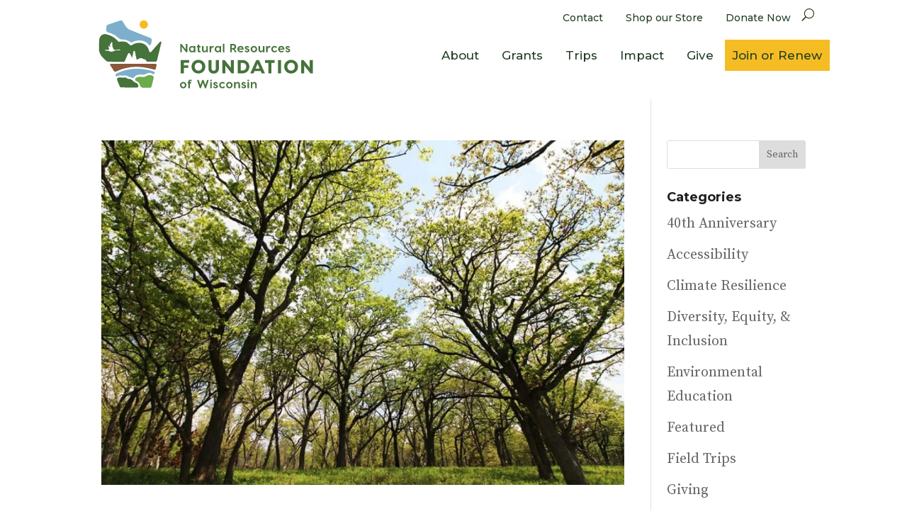

--- FILE ---
content_type: text/css
request_url: https://www.wisconservation.org/wp-content/plugins/kk-divi-blogger/css/style.css?ver=6.9
body_size: 1074
content:

.artovrly {
    position: absolute;
    top: 0px;
    left: 0px;
    width: 100%;
    height: 100%;
}
/*.limit-excerpt:after { background: linear-gradient(transparent, transparent, rgba(255,255,255,1.0)); content: " "; display: block; width: 100%; height: 100%; position: absolute; top: 0px; }
*/
.show_more { height: 4em; padding-top: 1em; }

.et_pb_kkblogext .et_pb_post a.et_pb_button.more-link, .et_pb_kkblogext_grid .et_pb_post a.et_pb_button.more-link {background: rgb(249,249,249);
 background: -moz-linear-gradient(top, rgba(249,249,249,1) 0%, rgba(242,242,242,1) 100%);
 background: -webkit-gradient(linear, left top, left bottom, color-stop(0%,rgba(249,249,249,1)), color-stop(100%,rgba(242,242,242,1)));
 background: -webkit-linear-gradient(top, rgba(249,249,249,1) 0%,rgba(242,242,242,1) 100%);
 background: -o-linear-gradient(top, rgba(249,249,249,1) 0%,rgba(242,242,242,1) 100%);
 background: -ms-linear-gradient(top, rgba(249,249,249,1) 0%,rgba(242,242,242,1) 100%);
 background: linear-gradient(to bottom, rgba(249,249,249,1) 0%,rgba(242,242,242,1) 100%);
 filter: progid:DXImageTransform.Microsoft.gradient( startColorstr="#f9f9f9", endColorstr="#f2f2f2",GradientType=0 );
 border: 1px solid #e0dddd;
 border-radius: 5px 5px 5px 5px;
 //-webkit-box-shadow: 1px 1px 0 #FCFCFC inset, 0 1px 2px rgba(0, 0, 0, 0.1);
 //-moz-box-shadow: 1px 1px 0 #FCFCFC inset, 0 1px 2px rgba(0, 0, 0, 0.1);
 //box-shadow: 1px 1px 0 #FCFCFC inset, 0 1px 2px rgba(0, 0, 0, 0.1);
 color: #3d5054;
 font-size: 14px;
 padding: 0.3em 1em;
 text-decoration: none;
 //text-shadow: 1px 1px 0 #fff;
 float: right; margin: 0 5px 5px 0;}

.et_pb_kkblogext .et_pb_post:hover a.more-link {opacity: 1.0;}
.et_pb_kkblogext .widget.widget_archive, .et_pb_kkblogext .widget.widget_category { text-align: right; margin-bottom: 20px; }
.et_pb_kkblogext .widget.widget_archive h2 { display: none; }
.et_pb_kkblogext .blog-thumb { float: left; margin-right: 15px; position: relative; }

@media all and (min-width: 768px) {


.et_pb_column_4_4 .et_pb_blog_grid.et_pb_kkblogext_grid.cols2[data-columns]::before,
.et_pb_column_3_4 .et_pb_blog_grid.et_pb_kkblogext_grid.cols2[data-columns]::before, 
.et_pb_column_2_3 .et_pb_blog_grid.et_pb_kkblogext_grid.cols2[data-columns]::before {
		content: "2 .column.size-1of2";
}
.size-1of2 { width: 50%; }

.et_pb_column_4_4 .et_pb_blog_grid.et_pb_kkblogext_grid.cols3[data-columns]::before {
		content: "3 .column.size-1of3";
}
.et_pb_column_3_4 .et_pb_blog_grid.et_pb_kkblogext_grid.cols3[data-columns]::before {
		content: "3 .column.size-1of3";
}
.size-1of3 { width: 33.33%; }

.et_pb_column_4_4 .et_pb_blog_grid.et_pb_kkblogext_grid.cols4[data-columns]::before {
		content: "4 .column.size-1of4";
}
.size-1of4 { width: 25%; }

.et_pb_column_4_4 .et_pb_blog_grid.et_pb_kkblogext_grid.cols5[data-columns]::before {
		content: "5 .column.size-1of5";
}
.size-1of5 { width: 20%; }

.et_pb_column_4_4 .et_pb_blog_grid.et_pb_kkblogext_grid.cols6[data-columns]::before {
		content: "6 .column.size-1of6";
}
.size-1of6 { width: 16.6666%; }
/*
.et_pb_column_4_4 .et_pb_blog_grid.et_pb_kkblogext_grid[data-columns]::before {
		content: "7 .column.size-1of7";
}
.size-1of7 { width: 14.2857%; }

.et_pb_column_4_4 .et_pb_blog_grid.et_pb_kkblogext_grid[data-columns]::before {
		content: "8 .column.size-1of8";
}
.size-1of8 { width: 12.5%; }
*/

	.et_pb_gutters3 .et_pb_column_4_4 .et_pb_blog_grid.et_pb_kkblogext_grid .column.size-1of2 {
		width: 47.0%;
		margin-right: 5.5%;
	}
	.et_pb_gutters4 .et_pb_column_4_4 .et_pb_blog_grid.et_pb_kkblogext_grid .column.size-1of2 {
		width: 46%;
		margin-right: 8%;
	}
	.et_pb_gutters2 .et_pb_column_4_4 .et_pb_blog_grid.et_pb_kkblogext_grid .column.size-1of2 {
		width: 48.5%;
		margin-right: 3%;
	}
	.et_pb_gutters1 .et_pb_column_4_4 .et_pb_blog_grid.et_pb_kkblogext_grid .column.size-1of2 {
		width: 50%;
		margin-right: 0;
	}
	.et_pb_gutters3 .et_pb_column_3_4 .et_pb_blog_grid.et_pb_kkblogext_grid .column.size-1of3 {
		width: 29.6%;
		margin-right: 5.5%;
	}
	.et_pb_gutters4 .et_pb_column_3_4 .et_pb_blog_grid.et_pb_kkblogext_grid .column.size-1of3 {
		width: 28%;
		margin-right: 8%;
	}
	.et_pb_gutters2 .et_pb_column_3_4 .et_pb_blog_grid.et_pb_kkblogext_grid .column.size-1of3 {
		width: 31.3%;
		margin-right: 3%;
	}
	.et_pb_gutters1 .et_pb_column_3_4 .et_pb_blog_grid.et_pb_kkblogext_grid .column.size-1of3 {
		width: 33.33%;
		margin-right: 0;
	}
	.et_pb_gutters3 .et_pb_column_4_4 .et_pb_blog_grid.et_pb_kkblogext_grid .column.size-1of3 {
		width: 29.6%;
		margin-right: 5.5%;
	}
	.et_pb_gutters4 .et_pb_column_4_4 .et_pb_blog_grid.et_pb_kkblogext_grid .column.size-1of3 {
		width: 28%;
		margin-right: 8%;
	}
	.et_pb_gutters2 .et_pb_column_4_4 .et_pb_blog_grid.et_pb_kkblogext_grid .column.size-1of3 {
		width: 31.3%;
		margin-right: 3%;
	}
	.et_pb_gutters1 .et_pb_column_4_4 .et_pb_blog_grid.et_pb_kkblogext_grid .column.size-1of3 {
		width: 33.33%;
		margin-right: 0;
	}
	.et_pb_gutters3 .et_pb_column_4_4 .et_pb_blog_grid.et_pb_kkblogext_grid .column.size-1of4 {
		width: 20.875%;
		margin-right: 5.5%;
	}
	.et_pb_gutters4 .et_pb_column_4_4 .et_pb_blog_grid.et_pb_kkblogext_grid .column.size-1of4 {
		width: 19%;
		margin-right: 8%;
	}
	.et_pb_gutters2 .et_pb_column_4_4 .et_pb_blog_grid.et_pb_kkblogext_grid .column.size-1of4 {
		width: 22.75%;
		margin-right: 3%;
	}
	.et_pb_gutters1 .et_pb_column_4_4 .et_pb_blog_grid.et_pb_kkblogext_grid .column.size-1of4 {
		width: 25%;
		margin-right: 0;
	}
	.et_pb_gutters3 .et_pb_column_4_4 .et_pb_blog_grid.et_pb_kkblogext_grid .column.size-1of5 {
		width: 15.6%;
		margin-right: 5.5%;
	}
	.et_pb_gutters4 .et_pb_column_4_4 .et_pb_blog_grid.et_pb_kkblogext_grid .column.size-1of5 {
		width: 13.6%;
		margin-right: 8%;
	}
	.et_pb_gutters2 .et_pb_column_4_4 .et_pb_blog_grid.et_pb_kkblogext_grid .column.size-1of5 {
		width: 17.6%;
		margin-right: 3%;
	}
	.et_pb_gutters1 .et_pb_column_4_4 .et_pb_blog_grid.et_pb_kkblogext_grid .column.size-1of5 {
		width: 20%;
		margin-right: 0;
	}
	.et_pb_gutters3 .et_pb_column_4_4 .et_pb_blog_grid.et_pb_kkblogext_grid .column.size-1of6 {
		width: 12.083%;
		margin-right: 5.5%;
	}
	.et_pb_gutters4 .et_pb_column_4_4 .et_pb_blog_grid.et_pb_kkblogext_grid .column.size-1of6 {
		width: 10%;
		margin-right: 8%;
	}
	.et_pb_gutters2 .et_pb_column_4_4 .et_pb_blog_grid.et_pb_kkblogext_grid .column.size-1of6 {
		width: 14.166%;
		margin-right: 3%;
	}
	.et_pb_gutters1 .et_pb_column_4_4 .et_pb_blog_grid.et_pb_kkblogext_grid .column.size-1of6 {
		width: 16.666%;
		margin-right: 0;
	}
	.et_pb_gutters3 .et_pb_column_3_4 .et_pb_blog_grid.et_pb_kkblogext_grid .column.size-1of2:last-of-type,
	.et_pb_gutters4 .et_pb_column_3_4 .et_pb_blog_grid.et_pb_kkblogext_grid .column.size-1of2:last-of-type,
	.et_pb_gutters2 .et_pb_column_3_4 .et_pb_blog_grid.et_pb_kkblogext_grid .column.size-1of2:last-of-type,
	.et_pb_gutters3 .et_pb_column_3_4 .et_pb_blog_grid.et_pb_kkblogext_grid .column.size-1of3:last-of-type,
	.et_pb_gutters4 .et_pb_column_3_4 .et_pb_blog_grid.et_pb_kkblogext_grid .column.size-1of3:last-of-type,
	.et_pb_gutters2 .et_pb_column_3_4 .et_pb_blog_grid.et_pb_kkblogext_grid .column.size-1of3:last-of-type,
	.et_pb_gutters3 .et_pb_column_3_4 .et_pb_blog_grid.et_pb_kkblogext_grid .column.size-1of4:last-of-type,
	.et_pb_gutters4 .et_pb_column_3_4 .et_pb_blog_grid.et_pb_kkblogext_grid .column.size-1of4:last-of-type,
	.et_pb_gutters2 .et_pb_column_3_4 .et_pb_blog_grid.et_pb_kkblogext_grid .column.size-1of4:last-of-type,
	.et_pb_gutters3 .et_pb_column_3_4 .et_pb_blog_grid.et_pb_kkblogext_grid .column.size-1of5:last-of-type,
	.et_pb_gutters4 .et_pb_column_3_4 .et_pb_blog_grid.et_pb_kkblogext_grid .column.size-1of5:last-of-type,
	.et_pb_gutters2 .et_pb_column_3_4 .et_pb_blog_grid.et_pb_kkblogext_grid .column.size-1of5:last-of-type,
	.et_pb_gutters3 .et_pb_column_3_4 .et_pb_blog_grid.et_pb_kkblogext_grid .column.size-1of6:last-of-type,
	.et_pb_gutters4 .et_pb_column_3_4 .et_pb_blog_grid.et_pb_kkblogext_grid .column.size-1of6:last-of-type,
	.et_pb_gutters2 .et_pb_column_3_4 .et_pb_blog_grid.et_pb_kkblogext_grid .column.size-1of6:last-of-type {
		margin-right: 0;

	}
	.et_pb_gutters3 .et_pb_column_4_4 .et_pb_blog_grid.et_pb_kkblogext_grid .column.size-1of2:last-of-type,
	.et_pb_gutters4 .et_pb_column_4_4 .et_pb_blog_grid.et_pb_kkblogext_grid .column.size-1of2:last-of-type,
	.et_pb_gutters2 .et_pb_column_4_4 .et_pb_blog_grid.et_pb_kkblogext_grid .column.size-1of2:last-of-type,
	.et_pb_gutters3 .et_pb_column_4_4 .et_pb_blog_grid.et_pb_kkblogext_grid .column.size-1of3:last-of-type,
	.et_pb_gutters4 .et_pb_column_4_4 .et_pb_blog_grid.et_pb_kkblogext_grid .column.size-1of3:last-of-type,
	.et_pb_gutters2 .et_pb_column_4_4 .et_pb_blog_grid.et_pb_kkblogext_grid .column.size-1of3:last-of-type,
	.et_pb_gutters3 .et_pb_column_4_4 .et_pb_blog_grid.et_pb_kkblogext_grid .column.size-1of4:last-of-type,
	.et_pb_gutters4 .et_pb_column_4_4 .et_pb_blog_grid.et_pb_kkblogext_grid .column.size-1of4:last-of-type,
	.et_pb_gutters2 .et_pb_column_4_4 .et_pb_blog_grid.et_pb_kkblogext_grid .column.size-1of4:last-of-type,
	.et_pb_gutters3 .et_pb_column_4_4 .et_pb_blog_grid.et_pb_kkblogext_grid .column.size-1of5:last-of-type,
	.et_pb_gutters4 .et_pb_column_4_4 .et_pb_blog_grid.et_pb_kkblogext_grid .column.size-1of5:last-of-type,
	.et_pb_gutters2 .et_pb_column_4_4 .et_pb_blog_grid.et_pb_kkblogext_grid .column.size-1of5:last-of-type,
	.et_pb_gutters3 .et_pb_column_4_4 .et_pb_blog_grid.et_pb_kkblogext_grid .column.size-1of6:last-of-type,
	.et_pb_gutters4 .et_pb_column_4_4 .et_pb_blog_grid.et_pb_kkblogext_grid .column.size-1of6:last-of-type,
	.et_pb_gutters2 .et_pb_column_4_4 .et_pb_blog_grid.et_pb_kkblogext_grid .column.size-1of6:last-of-type {
		margin-right: 0;

	}

}


@media all and (max-width: 479px) {
	.et_pb_kkblogext .blog-thumb { width: 100%; margin-right: 0px; float: none; }
	.et_pb_kkblogext .blog-thumb img { width: 100%; }
	.et_pb_kkblogext .et_pb_post .post-meta.left { width: 100% !important; }
	.et_pb_kkblogext .ovrly { display: none; }
	.et_pb_kkblogext .blog-thumb.right { float: none; }
	.et_pb_kkblogext h2.ltitler { padding: 10px 0; }
}


--- FILE ---
content_type: image/svg+xml
request_url: https://www.wisconservation.org/wp-content/uploads/2022/12/facebook-icon.svg
body_size: 271
content:
<svg xmlns="http://www.w3.org/2000/svg" xmlns:xlink="http://www.w3.org/1999/xlink" width="208" height="208" viewBox="0 0 208 208"><defs><polygon id="a" points="0 0 44 0 44 81.714 0 81.714"/></defs><g fill="none" fill-rule="evenodd" transform="translate(4 4)"><circle cx="100" cy="100" r="100" stroke="#FAF6D8" stroke-width="7"/><g transform="translate(73 59)"><mask id="b" fill="#fff"><use xlink:href="#a"/></mask><path fill="#FAF6D8" d="M44,15.5665714 L31.4285714,15.5665714 C29.9451429,15.5665714 28.2857143,17.5842857 28.2857143,20.2808571 L28.2857143,28.2857143 L44,28.2857143 L44,43.9025714 L28.2857143,43.9025714 L28.2857143,81.7142857 L12.5714286,81.7142857 L12.5714286,43.9025714 L0,43.9025714 L0,28.2857143 L12.5714286,28.2857143 L12.5714286,20.4285714 C12.5714286,9.16457143 21.0288571,0 31.4285714,0 L44,0 L44,15.5665714 Z" mask="url(#b)"/></g></g></svg>

--- FILE ---
content_type: image/svg+xml
request_url: https://www.wisconservation.org/wp-content/uploads/2023/01/NRF_Logo_Primary-Horizontal.svg
body_size: 4114
content:
<?xml version="1.0" encoding="utf-8"?>
<!-- Generator: Adobe Illustrator 25.2.3, SVG Export Plug-In . SVG Version: 6.00 Build 0)  -->
<svg version="1.1" id="Layer_1" xmlns="http://www.w3.org/2000/svg" xmlns:xlink="http://www.w3.org/1999/xlink" x="0px" y="0px"
	 viewBox="0 0 216 78.51" style="enable-background:new 0 0 216 78.51;" xml:space="preserve">
<style type="text/css">
	.st0{fill:#FFFFFF;}
	.st1{fill:#45733B;}
	.st2{fill:#F6BB22;}
	.st3{fill:#7DAFCC;}
	.st4{fill:#6BAB4C;}
	.st5{fill:#8A583D;}
	.st6{fill:#3F6E41;}
	.st7{fill:#231F20;}
</style>
<g>
	<g>
		<g>
			<path class="st1" d="M91.5,29.09v7.43h-1.06l-3.88-4.9v4.9h-1.39v-7.43h1.07L90.11,34v-4.91H91.5z"/>
			<path class="st1" d="M97.31,31.72V31h1.37v5.52h-1.37v-0.8c-0.04,0.3-0.63,0.9-1.64,0.9c-1.26,0-2.74-0.92-2.74-2.87
				c0-1.9,1.48-2.86,2.74-2.86C96.68,30.91,97.26,31.54,97.31,31.72z M94.26,33.76c0,1.09,0.8,1.66,1.59,1.66
				c0.8,0,1.52-0.55,1.52-1.66c0-1.09-0.72-1.65-1.52-1.65C95.05,32.12,94.26,32.68,94.26,33.76z"/>
			<path class="st1" d="M103.29,35.26v1.14c-0.23,0.12-0.57,0.19-1.08,0.19c-0.79,0-1.47-0.29-1.47-1.71v-2.75h-0.76V31h0.76v-1.3
				h1.37V31h1.17v1.13h-1.17v2.73c0,0.28,0.08,0.53,0.45,0.53C102.85,35.39,103.06,35.34,103.29,35.26z"/>
			<path class="st1" d="M104.55,34.19V31h1.36v3.1c0,0.96,0.42,1.32,1.05,1.32c0.85,0,1.38-0.81,1.5-1.25V31h1.37v5.52h-1.37v-1.08
				c-0.11,0.31-0.71,1.17-1.82,1.17C105.59,36.61,104.55,35.92,104.55,34.19z"/>
			<path class="st1" d="M115.06,30.94v1.31c-0.12-0.02-0.24-0.02-0.34-0.02c-1.03,0-1.87,0.73-1.98,1.85v2.45h-1.37V31h1.37v1.39
				c0.23-0.83,0.91-1.48,1.93-1.48C114.82,30.92,114.93,30.92,115.06,30.94z"/>
			<path class="st1" d="M120.34,31.72V31h1.37v5.52h-1.37v-0.8c-0.04,0.3-0.63,0.9-1.64,0.9c-1.26,0-2.74-0.92-2.74-2.87
				c0-1.9,1.48-2.86,2.74-2.86C119.71,30.91,120.29,31.54,120.34,31.72z M117.29,33.76c0,1.09,0.8,1.66,1.59,1.66
				c0.8,0,1.52-0.55,1.52-1.66c0-1.09-0.72-1.65-1.52-1.65C118.08,32.12,117.29,32.68,117.29,33.76z"/>
			<path class="st1" d="M124.62,36.52h-1.37v-7.51h1.37V36.52z"/>
			<path class="st1" d="M134.13,36.52L132.48,34h-0.06h-1.17v2.53h-1.39v-7.43h2.56c1.67,0,2.72,1.02,2.72,2.5
				c0,1.03-0.51,1.79-1.38,2.17l1.86,2.77H134.13z M131.24,32.8h1.09c0.84,0,1.4-0.36,1.4-1.21c0-0.84-0.56-1.21-1.4-1.21h-1.09
				V32.8z"/>
			<path class="st1" d="M141.81,34.25h-4.17c0.18,0.81,0.85,1.22,1.65,1.22c0.71,0,1.03-0.17,1.42-0.42l0.76,0.73
				c-0.49,0.52-1.18,0.85-2.23,0.85c-1.39,0-2.98-0.96-2.98-2.86c0-1.91,1.62-2.87,2.88-2.87S142.1,31.86,141.81,34.25z
				 M137.64,33.26h2.96c-0.16-0.79-0.86-1.19-1.48-1.19S137.85,32.48,137.64,33.26z"/>
			<path class="st1" d="M144.89,32c-0.34,0-0.62,0.2-0.62,0.49c0,0.28,0.16,0.45,0.52,0.58l0.65,0.22c0.83,0.3,1.58,0.62,1.58,1.66
				c0,1.09-1.07,1.69-2.14,1.69c-1,0-1.92-0.57-2.15-1.53l1.08-0.33c0.15,0.41,0.49,0.78,1.06,0.78c0.43,0,0.8-0.27,0.8-0.62
				c0-0.24-0.18-0.42-0.56-0.57l-0.64-0.22c-1.06-0.38-1.53-0.93-1.53-1.67c0-0.98,0.88-1.57,1.89-1.57s1.69,0.54,1.99,1.37
				l-1.14,0.31C145.51,32.18,145.24,32,144.89,32z"/>
			<path class="st1" d="M153.9,33.77c0,1.93-1.62,2.86-2.88,2.86s-2.88-0.92-2.88-2.86c0-1.91,1.62-2.87,2.88-2.87
				S153.9,31.86,153.9,33.77z M149.47,33.77c0,1.08,0.82,1.65,1.55,1.65c0.73,0,1.56-0.56,1.56-1.65c0-1.09-0.83-1.66-1.56-1.66
				C150.28,32.12,149.47,32.68,149.47,33.77z"/>
			<path class="st1" d="M155.16,34.19V31h1.36v3.1c0,0.96,0.42,1.32,1.05,1.32c0.85,0,1.38-0.81,1.5-1.25V31h1.37v5.52h-1.37v-1.08
				c-0.11,0.31-0.71,1.17-1.82,1.17C156.21,36.61,155.16,35.92,155.16,34.19z"/>
			<path class="st1" d="M165.67,30.94v1.31c-0.12-0.02-0.24-0.02-0.34-0.02c-1.03,0-1.87,0.73-1.98,1.85v2.45h-1.37V31h1.37v1.39
				c0.23-0.83,0.91-1.48,1.93-1.48C165.43,30.92,165.55,30.92,165.67,30.94z"/>
			<path class="st1" d="M171.81,32.23l-1.05,0.49c-0.31-0.36-0.66-0.61-1.29-0.61c-0.74,0-1.56,0.56-1.56,1.66
				c0,1.08,0.82,1.64,1.56,1.64c0.64,0,0.99-0.23,1.29-0.59l1.06,0.49c-0.52,0.89-1.36,1.32-2.38,1.32c-1.24,0-2.87-0.91-2.87-2.85
				c0-1.91,1.62-2.87,2.87-2.87C170.45,30.91,171.3,31.34,171.81,32.23z"/>
			<path class="st1" d="M178.23,34.25h-4.17c0.18,0.81,0.85,1.22,1.65,1.22c0.71,0,1.03-0.17,1.42-0.42l0.76,0.73
				c-0.49,0.52-1.18,0.85-2.23,0.85c-1.39,0-2.98-0.96-2.98-2.86c0-1.91,1.62-2.87,2.88-2.87S178.53,31.86,178.23,34.25z
				 M174.07,33.26h2.96c-0.16-0.79-0.86-1.19-1.48-1.19S174.27,32.48,174.07,33.26z"/>
			<path class="st1" d="M181.32,32c-0.34,0-0.62,0.2-0.62,0.49c0,0.28,0.16,0.45,0.52,0.58l0.65,0.22c0.83,0.3,1.58,0.62,1.58,1.66
				c0,1.09-1.07,1.69-2.14,1.69c-1,0-1.92-0.57-2.15-1.53l1.08-0.33c0.15,0.41,0.49,0.78,1.06,0.78c0.43,0,0.8-0.27,0.8-0.62
				c0-0.24-0.18-0.42-0.56-0.57l-0.64-0.22c-1.06-0.38-1.53-0.93-1.53-1.67c0-0.98,0.88-1.57,1.89-1.57s1.69,0.54,1.99,1.37
				l-1.14,0.31C181.93,32.18,181.67,32,181.32,32z"/>
		</g>
		<g>
			<path class="st1" d="M88.37,45.98v2.26h3.95v2.32h-3.95v4.8h-2.82V43.48h7.64v2.49H88.37z"/>
			<path class="st1" d="M107.58,49.42c0,3.61-2.82,6.11-6.18,6.11c-3.36,0-6.18-2.49-6.18-6.11s2.82-6.11,6.18-6.11
				C104.76,43.31,107.58,45.81,107.58,49.42z M104.75,49.42c0-2.05-1.42-3.55-3.34-3.55c-1.92,0-3.33,1.49-3.33,3.55
				s1.41,3.55,3.33,3.55C103.32,52.97,104.75,51.47,104.75,49.42z"/>
			<path class="st1" d="M119.71,43.48v7.57c0,2.87-2.14,4.56-4.65,4.56c-2.53,0-4.67-1.7-4.67-4.56v-7.57h2.73v7.58
				c0,1.63,1.1,1.99,1.93,1.99c0.83,0,1.92-0.36,1.92-1.99v-7.58H119.71z"/>
			<path class="st1" d="M133.15,43.48v11.88h-2.09l-5.57-6.91v6.91h-2.73V43.48h2.12l5.53,6.91v-6.91H133.15z"/>
			<path class="st1" d="M146.98,49.34c0,3.38-2.66,6.02-6.02,6.02h-4.41V43.48h4.41C144.32,43.48,146.98,46.13,146.98,49.34z
				 M144.18,49.34c0-1.71-1.09-3.27-3.24-3.27h-1.66v6.72h1.66C143.1,52.78,144.18,51.22,144.18,49.34z"/>
			<path class="st1" d="M157.13,53.39h-5.58l-0.83,1.97h-2.9l5.28-11.88h2.49l5.28,11.88h-2.9L157.13,53.39z M156.2,51.17
				l-1.85-4.38l-1.85,4.38H156.2z"/>
			<path class="st1" d="M169.52,45.99h-2.88v9.37h-2.73v-9.37h-2.88v-2.51h8.5V45.99z"/>
			<path class="st1" d="M175.3,55.36h-2.73V43.48h2.73V55.36z"/>
			<path class="st1" d="M190.46,49.42c0,3.61-2.82,6.11-6.18,6.11c-3.36,0-6.18-2.49-6.18-6.11s2.82-6.11,6.18-6.11
				C187.64,43.31,190.46,45.81,190.46,49.42z M187.62,49.42c0-2.05-1.42-3.55-3.34-3.55c-1.92,0-3.33,1.49-3.33,3.55
				s1.41,3.55,3.33,3.55C186.2,52.97,187.62,51.47,187.62,49.42z"/>
			<path class="st1" d="M203.66,43.48v11.88h-2.09l-5.57-6.91v6.91h-2.73V43.48h2.12l5.53,6.91v-6.91H203.66z"/>
		</g>
		<g>
			<path class="st1" d="M90.66,65.91c0,1.93-1.62,2.86-2.88,2.86s-2.88-0.92-2.88-2.86c0-1.91,1.62-2.87,2.88-2.87
				S90.66,64,90.66,65.91z M86.23,65.91c0,1.08,0.82,1.65,1.55,1.65c0.73,0,1.56-0.56,1.56-1.65c0-1.09-0.83-1.66-1.56-1.66
				C87.05,64.25,86.23,64.82,86.23,65.91z"/>
			<path class="st1" d="M93.74,62.88v0.25h1.31v1.13h-1.31v4.4h-1.37v-4.4h-0.7v-1.13h0.7v-0.25c0-1.61,1.16-1.84,1.84-1.84
				c0.51,0,0.99,0.13,1.36,0.35l-0.48,0.95c-0.29-0.12-0.45-0.17-0.73-0.17C93.84,62.17,93.74,62.56,93.74,62.88z"/>
			<path class="st1" d="M108.21,68.66h-0.99l-1.82-4.96l-1.81,4.96h-0.99l-2.43-7.43h1.47l1.52,4.69l1.71-4.69h1.07l1.71,4.69
				l1.52-4.69h1.47L108.21,68.66z"/>
			<path class="st1" d="M113.31,62.32h-1.37v-1.17h1.37V62.32z M113.31,68.66h-1.37v-5.52h1.37V68.66z"/>
			<path class="st1" d="M116.72,64.14c-0.34,0-0.62,0.2-0.62,0.49c0,0.28,0.16,0.45,0.52,0.58l0.65,0.22
				c0.83,0.3,1.58,0.62,1.58,1.66c0,1.09-1.07,1.69-2.14,1.69c-1,0-1.92-0.57-2.15-1.53l1.08-0.33c0.15,0.41,0.49,0.78,1.06,0.78
				c0.43,0,0.8-0.27,0.8-0.62c0-0.24-0.18-0.42-0.56-0.57l-0.64-0.22c-1.06-0.38-1.53-0.93-1.53-1.67c0-0.98,0.88-1.57,1.89-1.57
				s1.69,0.54,1.99,1.37l-1.14,0.31C117.33,64.32,117.07,64.14,116.72,64.14z"/>
			<path class="st1" d="M125.2,64.37l-1.05,0.49c-0.31-0.36-0.66-0.61-1.29-0.61c-0.74,0-1.56,0.56-1.56,1.66
				c0,1.08,0.82,1.63,1.56,1.63c0.64,0,0.99-0.23,1.29-0.59l1.06,0.49c-0.52,0.89-1.36,1.32-2.38,1.32c-1.24,0-2.87-0.91-2.87-2.85
				c0-1.91,1.62-2.87,2.87-2.87C123.84,63.04,124.69,63.48,125.2,64.37z"/>
			<path class="st1" d="M131.95,65.91c0,1.93-1.62,2.86-2.88,2.86c-1.25,0-2.88-0.92-2.88-2.86c0-1.91,1.62-2.87,2.88-2.87
				C130.32,63.04,131.95,64,131.95,65.91z M127.52,65.91c0,1.08,0.82,1.65,1.55,1.65c0.73,0,1.56-0.56,1.56-1.65
				c0-1.09-0.83-1.66-1.56-1.66C128.34,64.25,127.52,64.82,127.52,65.91z"/>
			<path class="st1" d="M138.58,65.48v3.19h-1.36v-3.1c0-0.96-0.41-1.32-1.05-1.32c-0.85,0-1.38,0.81-1.5,1.25v3.17h-1.37v-5.52
				h1.37v1.08c0.11-0.31,0.71-1.17,1.82-1.17C137.54,63.05,138.58,63.75,138.58,65.48z"/>
			<path class="st1" d="M141.9,64.14c-0.34,0-0.62,0.2-0.62,0.49c0,0.28,0.16,0.45,0.52,0.58l0.65,0.22
				c0.83,0.3,1.58,0.62,1.58,1.66c0,1.09-1.07,1.69-2.14,1.69c-1,0-1.92-0.57-2.15-1.53l1.08-0.33c0.15,0.41,0.49,0.78,1.06,0.78
				c0.44,0,0.8-0.27,0.8-0.62c0-0.24-0.18-0.42-0.56-0.57l-0.64-0.22c-1.06-0.38-1.53-0.93-1.53-1.67c0-0.98,0.88-1.57,1.89-1.57
				s1.69,0.54,1.99,1.37l-1.14,0.31C142.52,64.32,142.25,64.14,141.9,64.14z"/>
			<path class="st1" d="M146.71,62.32h-1.37v-1.17h1.37V62.32z M146.71,68.66h-1.37v-5.52h1.37V68.66z"/>
			<path class="st1" d="M153.53,65.48v3.19h-1.36v-3.1c0-0.96-0.41-1.32-1.05-1.32c-0.85,0-1.38,0.81-1.5,1.25v3.17h-1.37v-5.52
				h1.37v1.08c0.11-0.31,0.71-1.17,1.82-1.17C152.49,63.05,153.53,63.75,153.53,65.48z"/>
		</g>
	</g>
	<g>
		<path class="st2" d="M53.27,8.12c-2.62-0.5-4.87,1.76-4.38,4.38c0.28,1.46,1.47,2.65,2.92,2.92c2.62,0.5,4.87-1.76,4.38-4.38
			C55.91,9.59,54.72,8.4,53.27,8.12z"/>
		<path class="st3" d="M30.1,23.95c0.82,0.78,1.9,1.2,3.02,1.17c0.09,0,0.19,0,0.28,0c2.67,0,5.62,1.09,7.68,2.7
			c0.6,0.47,1.48-0.47,2.18-0.78c1.61-0.69,4.31-1.2,6.35-1.03c3.28,0.28,5.92,1.94,7.12,3.49c2.13,2.75,2.67-1.79,2.84-3.33
			l0.07-0.98c0.06-0.7-0.83-1.29-1.21-1.42l-18.08-7.19c-1.6-0.64-2.96-1.76-3.89-3.21L33.59,8.9c-0.13-0.21-0.65-0.77-1.12-0.82
			c-0.8-0.09-1.82,0.36-1.91,0.39l-10.38,3.52c-0.64,0.21-0.95,0.9-0.98,1.42c0,0-0.18,1.43-0.34,2.77
			c-0.14,1.17,0.66,2.4,1.81,2.67C24.19,19.68,27.45,21.44,30.1,23.95z"/>
		<path class="st1" d="M67.89,27.05c-0.1-0.05-0.21-0.08-0.31-0.08c-0.21-0.01-0.42,0.08-0.57,0.25l-7.82,8.88
			c-0.6,0.68-1.72,0.37-1.88-0.52c-0.63-3.64-3.4-6.7-7.19-7.33c-2.14-0.36-4.45-0.08-6.69,0.99c-0.32,0.15-0.62,0.37-0.91,0.57
			c-0.46,0.32-1.5,0.79-2.14,0.32c-0.01-0.01-1.13-0.98-1.14-0.99c-2.11-2.11-3.76-2.21-6.82-2.21c-0.65,0-1.29,0.19-1.94,0.22
			c-0.03,0-0.05,0-0.08,0c-0.03,0-0.05,0.01-0.07,0.01c-0.02,0-0.04-0.01-0.06-0.01c-0.1-0.01-0.18-0.02-0.27-0.06
			c-0.02-0.01-0.05-0.02-0.07-0.03c-0.1-0.05-0.19-0.12-0.27-0.2c-0.01-0.01-0.02-0.01-0.02-0.02c-0.01-0.01-0.02-0.03-0.04-0.04
			c-0.01-0.01-0.02-0.02-0.03-0.03c-2.91-3.43-6.89-5.68-11.24-6.41c-1.12-0.19-2.3,0.02-3.21,0.71c-1.51,1.14-2.41,2.89-2.46,4.76
			l-0.22,7.18c-0.09,3.1,1.13,6.09,3.37,8.23l2.82,2.7c0.73,0.7,1.7,1.09,2.71,1.09h0.78l12.62,0.03c0.47,0,0.79-0.36,0.95-0.8
			c0.37-1.02,0.88-2.19,1.33-3.18c0.51-1.12,0.76-1.89,1.52-3.23c0.14-0.25,0.19-0.48,0.56-0.55c0.49-0.09,0.85,0.04,1.18,0.64
			c0.79,1.49,1.25,2.59,1.6,3.53c0.09-0.23,0.17-0.47,0.25-0.71c0.51-1.49,0.88-3.02,1.1-4.58c0.05-0.38,0.17-0.84,0.54-0.93
			c0.49-0.12,0.8,0.5,0.91,0.99c0.51,2.31,0.89,4.67,1.52,6.95c0.41-0.2,0.88-0.36,1.41-0.45c0.51-0.57,1.3-0.91,2.2-0.93
			c0.94-0.03,1.87,0.31,2.48,0.86c0.94,0.04,1.74,0.39,2.18,0.96c0.15,0.19,0.25,0.4,0.31,0.61c0.12,0.45,0.49,0.78,0.96,0.78h6.52
			c1.74,0.07,1.95-0.53,2.23-1.75l3.78-15.39C68.34,27.54,68.19,27.2,67.89,27.05z M31.88,34.78c0,0-1.11,0.11-1.51,0.07
			c-1.33-0.16-2.72,0-2.97,0.03c-0.25,0.03-1.07,0.31-1.23,0.41c-1.04,0.65-2.49,0.94-3.73,0.58l-1.57-0.68
			c-0.33-0.07-0.67-0.11-1-0.11h-1.31c0,0-0.94-0.3-0.63-0.5c0.31-0.2,0.61-0.22,0.61-0.22l1.24-0.01c0.36,0,0.72-0.05,1.07-0.13
			L21.7,34c-0.36-0.62-0.63-1.4-0.63-2.14c0-0.59,0.03-1.14,0.19-1.2c0.16-0.06,0.28,0.33,0.53,0.68c0.25,0.34,0.33,0.55,0.54,0.52
			s0.05-1.33,0.03-1.59c-0.02-0.26-0.1-1.33,0.07-1.39c0.2-0.07,0.27,0.59,0.42,0.62c0.15,0.03,0.21-0.85,0.28-1.03
			c0.14-0.34,0.13-0.47,0.57-0.97c0.13-0.14,0.23-0.21,0.57,0.17c0.26,0.29,0,0.65,0.11,2.57c0.07,1.19,0.69,2.96,1.4,3.92
			c0,0,0.15,0.12,0.27,0.12c0.61,0,2.07,0.19,3.15,0.06c0.3-0.04,0.6-0.25,0.81-0.31c0.35-0.11,0.67-0.01,0.83,0.17
			c0.08,0.09,0.24,0.28,0.37,0.3c0,0,0.65,0.1,0.79,0.15C32.08,34.69,31.88,34.78,31.88,34.78z"/>
		<path class="st4" d="M61.36,59.44C61.37,59.44,61.37,59.43,61.36,59.44c0.36-1.33-1.09-2.48-3.35-2.48c-1.23,0-2.52,0.4-3.44,0.99
			c-0.74,0.48-2.11,0.75-3,0.68l-2.42-0.2c-1.29-0.04-2.44,0.29-3.37,0.81c-1.38,0.77-1.13,2.78,0.38,3.25
			c1.99,0.62,2.42,1.8,3.03,3.72c0.39,1.23,1.54,2.07,2.84,2.07l5.9-0.02c0.8,0.04,1.43-0.63,1.52-0.99l1.97-7.82L61.36,59.44z"/>
		<path class="st1" d="M43.87,63.01c-0.45-0.25-1.47-1.64-2.53-2.14c-0.65-0.31-1.18-0.46-1.95-0.53c-0.25-0.02-0.95,0-1.68-0.44
			c-0.6-0.36-1.13-0.85-1.88-0.85c-0.48,0-0.81,0.2-1.26,0.2c-0.76,0-0.53-0.02-1.57-0.14c-0.35-0.04-0.83,0-1.2-0.04
			c-0.82-0.09-2.31-0.11-2.85,0.52c-0.78,0.91-0.04,2.06,0.15,2.72l1.86,4.53c0.14,0.59,0.91,1.12,1.43,1.12l13.8,0.12
			c1.2,0.01,1.96-1.27,1.39-2.33C46.59,63.88,45.94,64.17,43.87,63.01z"/>
		<path class="st5" d="M24.87,51.7c1.6,2.83,1.98,2.54,4.28,1.47c4.84-2.26,10.03-3.27,15.68-3.58c5.05-0.28,10.6,0.57,15.26,2.09
			c2.43,0.8,2.89,0.66,3.26-0.86l0.52-2.13c0.23-0.95,0.29-1.77-1.47-1.87l-37.5,0c-4.17-0.26-2.2,1.44-1.38,2.86L24.87,51.7z"/>
		<path class="st3" d="M41.2,59.01c1.14,0.39,1.37,1.73,3.18-0.58c1.27-1.62,4.2-2.41,7.8-1.8c0.82,0.14,3.39-1.38,4.36-1.59
			c2.76-0.61,3.82,1.4,4.91,1.18c0.5-0.1,0.49-0.44,0.57-0.73c0.19-0.65,0.33-1.03,0.08-1.36c-0.12-0.16-0.39-0.27-0.58-0.34
			c-4.63-1.72-11.33-2.69-15.93-2.55c-5.63,0.17-11.79,1.64-16.59,3.91c-2.27,1.07-1.85,1.41-1.42,2.63s1.33-0.34,2.97-0.44
			c1.45-0.09,2.14,0.02,2.93,0.07c1,0.06,1.48-0.32,3.15-0.02c0.82,0.15,1.42,0.58,2,0.84C39.41,58.59,40.1,58.64,41.2,59.01z"/>
	</g>
</g>
</svg>


--- FILE ---
content_type: image/svg+xml
request_url: https://www.wisconservation.org/wp-content/uploads/2022/12/instagram-icon.svg
body_size: 674
content:
<svg xmlns="http://www.w3.org/2000/svg" xmlns:xlink="http://www.w3.org/1999/xlink" width="208" height="208" viewBox="0 0 208 208"><defs><polygon id="a" points="0 0 84 0 84 27 0 27"/><polygon id="c" points="0 0 84 0 84 49 0 49"/></defs><g fill="none" fill-rule="evenodd" transform="translate(4 4)"><circle cx="100" cy="100" r="100" stroke="#FAF6D8" stroke-width="7"/><g transform="translate(58 58)"><path fill="#FAF6D8" d="M50,43.001201 C50,38.5886504 46.4113496,35 41.998799,35 C37.5886504,35 34,38.5886504 34,43.001201 C34,47.4113496 37.5886504,51 41.998799,51 C46.4113496,51 50,47.4113496 50,43.001201"/><mask id="b" fill="#fff"><use xlink:href="#a"/></mask><path fill="#FAF6D8" d="M59.6367488,12.8325 C59.6367488,11.5425 60.6856676,10.49 61.9707174,10.49 L69.1764413,10.49 C70.4614911,10.49 71.5104099,11.5425 71.5104099,12.8325 L71.5104099,20.0825 C71.5104099,21.375 70.4614911,22.43 69.1764413,22.43 L61.9707174,22.43 C60.6856676,22.43 59.6367488,21.375 59.6367488,20.0825 L59.6367488,12.8325 Z M42.4290127,23.2875 C46.7290826,23.2875 50.710997,24.6625 53.9696048,27 L69.6337898,27 L84.0004971,27 L84.0004971,21.1175 C84.0004971,9.4725 74.5825985,0 63.0096938,0 L20.9932889,0 C9.41541302,0 0,9.4725 0,21.1175 L0,27 L30.8909063,27 C34.1519997,24.6625 38.1314285,23.2875 42.4290127,23.2875 L42.4290127,23.2875 Z" mask="url(#b)"/><g transform="translate(0 35)"><mask id="d" fill="#fff"><use xlink:href="#c"/></mask><path fill="#FAF6D8" d="M62.3725166,8.349253 C62.3725166,19.181974 53.4244474,27.994122 42.4307501,27.994122 C31.4345672,27.994122 22.4889836,19.181974 22.4889836,8.349253 C22.4889836,5.36370316 23.1725166,2.53490081 24.3854771,0 L-0.000497114958,0 L-0.000497114958,28.3125153 C-0.000497114958,39.7207935 9.41734576,49.0007348 20.9926676,49.0007348 L63.0088238,49.0007348 C74.5841456,49.0007348 84.0019885,39.7207935 84.0019885,28.3125153 L84.0019885,0 L60.4785087,0 C61.6914692,2.53490081 62.3725166,5.36370316 62.3725166,8.349253" mask="url(#d)"/></g></g></g></svg>